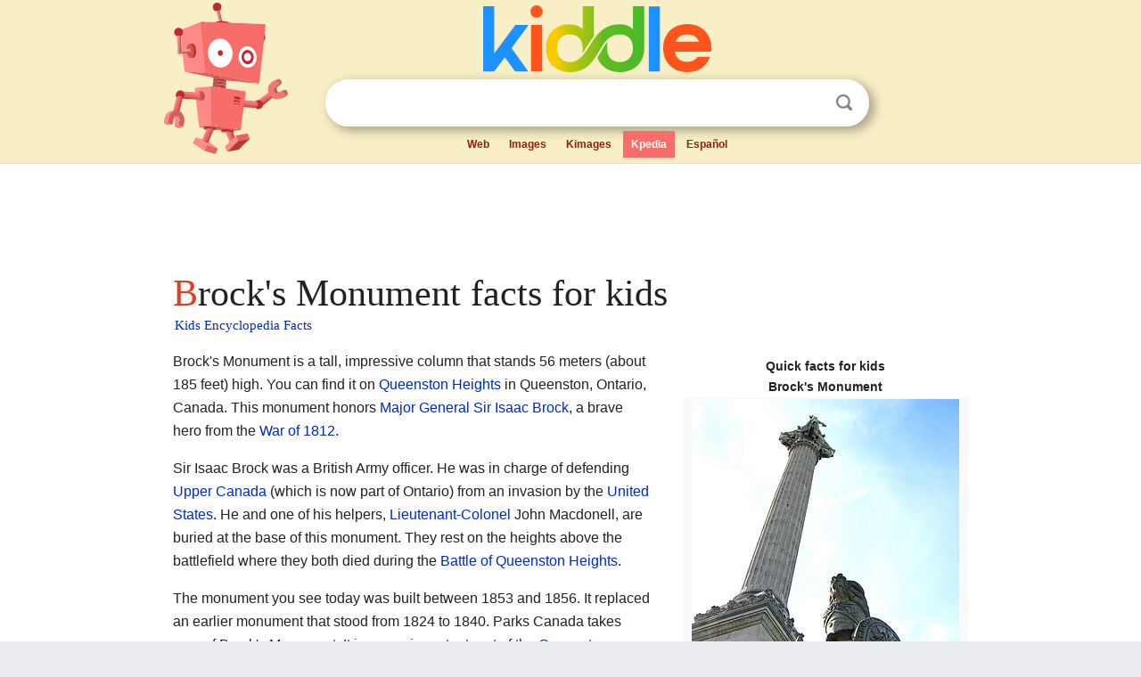

--- FILE ---
content_type: text/html; charset=utf-8
request_url: https://kids.kiddle.co/Brock%27s_Monument
body_size: 6632
content:
<!DOCTYPE html>
<html class="client-nojs" lang="en" dir="ltr">
<head>
<meta name="viewport" content="width=device-width, initial-scale=1.0">
<meta charset="utf-8"/>
<meta name="description" content="Brock's Monument facts for kids">
<meta name="og:title" content="Brock's Monument facts for kids">
<meta name="og:description" content="Brock's Monument facts for kids">
<meta name="thumbnail" content="https://kids.kiddle.co/images/thumb/c/c1/Brock%27s_Monument_in_2010%2C_Queenston%2C_Ontario.jpg/300px-Brock%27s_Monument_in_2010%2C_Queenston%2C_Ontario.jpg" />
<meta property="og:image" content="https://kids.kiddle.co/images/thumb/c/c1/Brock%27s_Monument_in_2010%2C_Queenston%2C_Ontario.jpg/300px-Brock%27s_Monument_in_2010%2C_Queenston%2C_Ontario.jpg" />
<link rel="shortcut icon" href="/images/wk/favicon-16x16.png">
<link rel="icon" type="image/png" href="/images/wk/favicon-16x16.png" sizes="16x16">
<link rel="apple-touch-icon" sizes="180x180" href="/images/wk/icon-kiddle.png">
<title>Brock's Monument Facts for Kids</title>
<link rel="stylesheet" href="/load.php?debug=false&amp;lang=en&amp;modules=skins.minerva.base.reset%2Cstyles%7Cskins.minerva.content.styles%7Cskins.minerva.footerV2.styles%7Cskins.minerva.tablet.styles&amp;only=styles&amp;skin=minerva"/>
<meta name="ResourceLoaderDynamicStyles" content=""/>
<meta name="viewport" content="initial-scale=1.0, user-scalable=yes, minimum-scale=0.25, maximum-scale=5.0, width=device-width"/>
<link rel="canonical" href="https://kids.kiddle.co/Brock%27s_Monument"/>
<meta property="og:url" content="https://kids.kiddle.co/Brock%27s_Monument">
<style> .pre-content h1 {display: block;} .pre-content h1::first-letter {color: #dd3f1e;}  </style>
</head>
<body class="mediawiki ltr sitedir-ltr mw-hide-empty-elt stable skin-minerva action-view feature-footer-v2">

<div id="mw-mf-viewport">
	
	<div id="mw-mf-page-center">
		<div class="header-container" style="background-color: #f8efc6;">
			<div class="header">
<div>

<table style="
    width: 100%;
"><tbody><tr>

<td id="robotcell"><a href="https://www.kiddle.co"><img src="/images/wk/kids-robot.svg" height="170" width="139" alt="kids encyclopedia robot" style="
    height: 170px;
    width: 139px;
    margin-left: 5px;
    margin-right: -10px;
"></a></td>

<td>

  <div class="search_form">
      <form action="https://www.kiddle.co/c.php" id="cse-search-box" method="GET">

<a href="https://www.kiddle.co"><div class="logo-top" style="text-align: center;"><img src="/images/wk/kids_search_engine.svg" border="0" height="75" width="256" alt="Kids search engine"></div></a>

        <table><tbody><tr>

            
          <td id="search_container" class="active">  
            <table>
              <tbody><tr>
              
                <td class="search_field_clear">
                  <input type="text" name="q" id="q"  size="35" spellcheck="false"  autocapitalize="off" autocomplete="off" onfocus="if (this.value == '') { document.getElementById('search_form_input_clear_one').className = 'search_form_input_clear_closed' }
                  			if (this.value != '') { document.getElementById('search_container').className = 'active'; } " onblur="document.getElementById('search_container').className = ''; " onkeydown="document.getElementById('search_form_input_clear_one').className = 'search_form_input_clear_opened';
                  			document.getElementById('search_container').className = 'active';" onkeyup="if (this.value == '') { document.getElementById('search_form_input_clear_one').className = 'search_form_input_clear_closed'
                  	document.getElementById('search_form_input_clear_one').className = 'search_form_input_clear_closed';
                    document.getElementById('search_container').className = 'active'; };">
                </td>
                
                <td class="search_form_input_clear">
                  <button id="search_form_input_clear_one" class="search_form_input_clear_opened" type="button" value="X" onclick="document.getElementById('q').value=''; document.getElementById('q').focus();">Clear</button>
                </td>
                
                <td class="search_button">
                  <button type="submit" value="Search" class="submit s_btn">Search</button>
                </td>              
              
              </tr>
            </tbody></table>  
          </td>
        </tr>
<tr>
<td>

<div class="top_menu" style="text-align: center;">
  <ul>
<li><a href="https://www.kiddle.co">Web</a></li> <li><a href="https://www.kiddle.co/images.php">Images</a></li>  <li><a href="https://www.kiddle.co/kimages.php">Kimages</a></li> <li class="active"><a href="https://kids.kiddle.co">Kpedia</a></li>  <li><a href="https://es.kiddle.co">Español</a></li>
  </ul>
</div>

</td>
</tr>
</tbody></table>
      </form>

      <script type="text/javascript">
          var clearbut = document.getElementById('search_form_input_clear_one');
          var searchfield = document.getElementById('q');
		  var submitbtn = document.getElementById('s_btn');
		  var srcx = document.getElementById('search_container');
		  
          if (searchfield.value != '') { clearbut.className = 'search_form_input_clear_opened'; srcx.className = 'active'; }
		  else if (searchfield.value === '') { clearbut.className = 'search_form_input_clear_closed'; srcx.className = ''; }
      </script>
  </div>
</td>
</tr>
</tbody></table>
</div>
</div>
</div>
		<div id="content" class="mw-body">
			<div class="post-content" style="margin-bottom: -20px;">
<script async src="https://pagead2.googlesyndication.com/pagead/js/adsbygoogle.js?client=ca-pub-2806779683782082"
     crossorigin="anonymous"></script>
<ins class="adsbygoogle" 
     style="display:inline-block;min-width:320px;max-width:890px;width:100%;height:110px"
     data-ad-client="ca-pub-2806779683782082"
     data-ad-slot="2481938001"></ins>
<script>
     (adsbygoogle = window.adsbygoogle || []).push({}); 
</script>

</div><div class="pre-content heading-holder"><h1 id="section_0">Brock's Monument facts for kids</h1>  <div style="display: block; font-family: 'Linux Libertine','Georgia','Times',serif; font-size: 15px; line-height: 1.3; margin-top: -7px; padding-left: 2px;"><a href="/">Kids Encyclopedia Facts</a></div></div><div id="bodyContent" class="content"><div id="mw-content-text" lang="en" dir="ltr" class="mw-content-ltr"><table class="infobox vcard" style="width:22em">
<caption class="fn org">Quick facts for kids<br>Brock's Monument</caption>
<tr>
<td colspan="2" style="text-align:center"><a href="/Image:Brock%27s_Monument_in_2010,_Queenston,_Ontario.jpg" class="image"><img alt="Brock's Monument in 2010, Queenston, Ontario.jpg" src="/images/thumb/c/c1/Brock%27s_Monument_in_2010%2C_Queenston%2C_Ontario.jpg/300px-Brock%27s_Monument_in_2010%2C_Queenston%2C_Ontario.jpg" width="300" height="400"></a></td>
</tr>
<tr>
<th scope="row">Coordinates</th>
<td><span class="plainlinks nourlexpansion"><span style="word-break:break-word;"><span class="geo-default"><span class="geo-dms" title="Maps, aerial photos, and other data for this location"><span class="latitude">43°09′36.5″N</span> <span class="longitude">79°03′11.0″W</span></span></span><span class="geo-multi-punct">﻿ / ﻿</span><span class="geo-nondefault"><span class="geo-dec" title="Maps, aerial photos, and other data for this location">43.160139°N 79.053056°W</span><span style="display:none">﻿ / <span class="geo">43.160139; -79.053056</span></span></span></span></span></td>
</tr>
<tr>
<th scope="row">Location</th>
<td class="label"><a href="/Queenston_Heights" title="Queenston Heights">Queenston Heights</a>, Queenston, Ontario</td>
</tr>
<tr>
<th scope="row">Designer</th>
<td>William Thomas</td>
</tr>
<tr>
<th scope="row">Material</th>
<td>limestone</td>
</tr>
<tr>
<th scope="row">Height</th>
<td>56 m (184 ft)</td>
</tr>
<tr>
<th scope="row">Beginning date</th>
<td>1853</td>
</tr>
<tr>
<th scope="row">Completion date</th>
<td>1856</td>
</tr>
<tr>
<th scope="row">Opening date</th>
<td>1859</td>
</tr>
<tr>
<th scope="row">Dedicated to</th>
<td><a href="/Isaac_Brock" title="Isaac Brock">Sir Isaac Brock</a></td>
</tr>
</table>
<p>Brock's Monument is a tall, impressive column that stands 56 meters (about 185 feet) high. You can find it on <a href="/Queenston_Heights" title="Queenston Heights">Queenston Heights</a> in Queenston, Ontario, Canada. This monument honors <a href="/Major_general" title="Major general">Major General</a> <a href="/Isaac_Brock" title="Isaac Brock">Sir Isaac Brock</a>, a brave hero from the <a href="/War_of_1812" title="War of 1812">War of 1812</a>.</p>
<p>Sir Isaac Brock was a British Army officer. He was in charge of defending <a href="/Upper_Canada" title="Upper Canada">Upper Canada</a> (which is now part of Ontario) from an invasion by the <a href="/United_States" title="United States">United States</a>. He and one of his helpers, <a href="/Lieutenant_colonel" title="Lieutenant colonel">Lieutenant-Colonel</a> John Macdonell, are buried at the base of this monument. They rest on the heights above the battlefield where they both died during the <a href="/Battle_of_Queenston_Heights" title="Battle of Queenston Heights">Battle of Queenston Heights</a>.</p>
<p>The monument you see today was built between 1853 and 1856. It replaced an earlier monument that stood from 1824 to 1840. Parks Canada takes care of Brock's Monument. It is a very important part of the <a href="/Queenston_Heights" title="Queenston Heights">Queenston Heights</a> National Historic Site. This monument is also the fourth oldest war memorial in Canada.</p>
<p></p>
<div id="toc" class="toc">
<div id="toctitle">
<h2>Contents</h2>
</div>
<ul>
<li class="toclevel-1 tocsection-1"><a href="#The_Story_of_Brock.27s_Monument"><span class="toctext">The Story of Brock's Monument</span></a>
<ul>
<li class="toclevel-2 tocsection-2"><a href="#A_Monument_Damaged"><span class="toctext">A Monument Damaged</span></a></li>
<li class="toclevel-2 tocsection-3"><a href="#A_New_Monument_Rises"><span class="toctext">A New Monument Rises</span></a></li>
</ul>
</li>
<li class="toclevel-1 tocsection-4"><a href="#What_You.27ll_See_at_the_Monument"><span class="toctext">What You'll See at the Monument</span></a>
<ul>
<li class="toclevel-2 tocsection-5"><a href="#Inside_the_Monument.27s_Base"><span class="toctext">Inside the Monument's Base</span></a></li>
<li class="toclevel-2 tocsection-6"><a href="#Climbing_to_the_Top"><span class="toctext">Climbing to the Top</span></a></li>
<li class="toclevel-2 tocsection-7"><a href="#Other_Sights_Nearby"><span class="toctext">Other Sights Nearby</span></a></li>
</ul>
</li>
<li class="toclevel-1 tocsection-8"><a href="#See_also"><span class="toctext">See also</span></a></li>
</ul>
</div>
<p></p>
<h2><span class="mw-headline" id="The_Story_of_Brock.27s_Monument">The Story of Brock's Monument</span></h2>
<div class="thumb tleft">
<div class="thumbinner" style="width:302px;"><a href="/Image:Brocks_Monument.jpg" class="image"><img alt="Brocks Monument" src="/images/thumb/f/f1/Brocks_Monument.jpg/300px-Brocks_Monument.jpg" width="300" height="210" class="thumbimage"></a>
<div class="thumbcaption">
<div class="magnify"><a href="/Image:Brocks_Monument.jpg" class="internal" title="Enlarge"></a></div>
The first Brock's Monument (1824–1840)</div>
</div>
</div>
<div class="thumb tleft">
<div class="thumbinner" style="width:272px;"><a href="/Image:1st_Brock%27s_Monument_damaged.jpg" class="image"><img alt="1st Brock's Monument damaged" src="/images/9/96/1st_Brock%27s_Monument_damaged.jpg" width="270" height="381" class="thumbimage"></a>
<div class="thumbcaption">
<div class="magnify"><a href="/Image:1st_Brock%27s_Monument_damaged.jpg" class="internal" title="Enlarge"></a></div>
The first Brock's Monument after an explosion (May 9, 1841)</div>
</div>
</div>
<p>Sir Isaac Brock was shot and killed on the morning of October 13, 1812. He was leading British soldiers and Canadian volunteers up the Heights. They were trying to take back a fort that American soldiers had captured. One of Brock's assistants, John Macdonell, was also seriously injured and later died during the battle.</p><div class="thumb tleft"><div class="thumbinner" style="width:302px;">
<script async src="https://pagead2.googlesyndication.com/pagead/js/adsbygoogle.js?client=ca-pub-2806779683782082"
     crossorigin="anonymous"></script>
<ins class="adsbygoogle" 
     style="display:inline-block;width:300px;height:250px"
     data-ad-client="ca-pub-2806779683782082"
     data-ad-slot="4319964985">
</ins>
<script>
     (adsbygoogle = window.adsbygoogle || []).push({}); 
</script>
</div></div>
<p>Even though they lost their leader, the combined forces of British, Canadian, and <a href="/First_Nations_in_Canada" title="First Nations in Canada">First Nations</a> soldiers won a big victory that day. This win was led by <a href="/Major_general" title="Major general">Major-General</a> Roger Hale Sheaffe.</p>
<p>Brock and Macdonell were first buried at <a href="/Fort_George,_Ontario" title="Fort George, Ontario">Fort George, Ontario</a> nearby. People in Upper Canada soon wanted to honor Brock. His dramatic death made him a symbol of Canadian independence. This led to the building of the first Brock's Monument. It was a 41-meter (135-foot) column with a viewing platform. Construction started in 1823, and it opened on October 13, 1824.</p>
<p>During its building, a newspaper editor named William Lyon Mackenzie wanted to put a special message inside the monument. The government leader, <a href="/Peregrine_Maitland" title="Peregrine Maitland">Peregrine Maitland</a>, said no. He didn't want a newspaper that criticized the government to be included.</p>
<h3><span class="mw-headline" id="A_Monument_Damaged">A Monument Damaged</span></h3>
<p>On April 17, 1840, someone used explosives to damage the first monument. It was badly hurt but did not fall down. People believed a person named Benjamin Lett, who was against the British government, was responsible. After the damage, Brock and Macdonell's remains were moved to a different burial ground.</p>
<h3><span class="mw-headline" id="A_New_Monument_Rises">A New Monument Rises</span></h3>
<p>Soon after, people started a campaign to rebuild the monument. In 1852, <a href="/Toronto" title="Toronto">Toronto</a> <a href="/Architect" title="Architect">architect</a> William Thomas created a design for an even grander monument. A skilled stone carver, Charles Thomas Thomas, oversaw the building.</p>
<p>Construction began in 1853, using <a href="/Limestone" title="Limestone">limestone</a> from a nearby quarry. It took three years to finish. Brock and Macdonell's remains were brought back to <a href="/Queenston_Heights" title="Queenston Heights">Queenston Heights</a> and buried there for the fourth time. The new monument officially opened on October 13, 1859. A smaller stone marker, closer to where Brock died, was dedicated by Prince Edward (who later became <a href="/Edward_VII" title="Edward VII">King Edward VII</a>) in 1860.</p>
<p>A special message was placed on Brock's coffin when he was reburied. It honored him as a "brave and virtuous hero" who died fighting for his country.</p>
<p>In 1929, a <a href="/Lightning_bolt" title="Lightning bolt">lightning strike</a> hit the monument. It severely damaged Brock's statue, causing large pieces to fall off.</p>
<p>In 2003 and 2004, engineers checked the monument. They found that it needed a lot of repair work inside and out. Parks Canada closed the monument to visitors in 2005 for these repairs. A big restoration project started in 2008 and finished in May 2009. The work included fixing the inside walls to stop moisture and adding emergency lights.</p>
<h2><span class="mw-headline" id="What_You.27ll_See_at_the_Monument">What You'll See at the Monument</span></h2>
<div class="thumb tright">
<div class="thumbinner" style="width:302px;"><a href="/Image:Brock%27s_Monument_1915.jpg" class="image"><img alt="Brock's Monument 1915" src="/images/thumb/5/5b/Brock%27s_Monument_1915.jpg/300px-Brock%27s_Monument_1915.jpg" width="300" height="372" class="thumbimage"></a>
<div class="thumbcaption">
<div class="magnify"><a href="/Image:Brock%27s_Monument_1915.jpg" class="internal" title="Enlarge"></a></div>
The second monument in 1915</div>
</div>
</div>
<div class="thumb tright">
<div class="thumbinner" style="width:302px;"><a href="/Image:Brock%27s_Monument_2015.JPG" class="image"><img alt="Brock's Monument 2015" src="/images/thumb/b/bf/Brock%27s_Monument_2015.JPG/300px-Brock%27s_Monument_2015.JPG" width="300" height="452" class="thumbimage"></a>
<div class="thumbcaption">
<div class="magnify"><a href="/Image:Brock%27s_Monument_2015.JPG" class="internal" title="Enlarge"></a></div>
Brock's Monument in 2015</div>
</div>
</div>
<div class="thumb tright">
<div class="thumbinner" style="width:302px;"><a href="/Image:Brock%27s_Monument_Plaque_2015.JPG" class="image"><img alt="Brock's Monument Plaque 2015" src="/images/thumb/7/7b/Brock%27s_Monument_Plaque_2015.JPG/300px-Brock%27s_Monument_Plaque_2015.JPG" width="300" height="199" class="thumbimage"></a>
<div class="thumbcaption">
<div class="magnify"><a href="/Image:Brock%27s_Monument_Plaque_2015.JPG" class="internal" title="Enlarge"></a></div>
Plaque at Brock's Monument in 2015</div>
</div>
</div>
<p>The main entrance to the monument has two large <a href="/Morus_(plant)" title="Morus (plant)">mulberry</a> trees. People believe these trees were planted in the 1850s.</p>
<h3><span class="mw-headline" id="Inside_the_Monument.27s_Base">Inside the Monument's Base</span></h3>
<p>Inside the base of the monument, you'll find several brass plaques. These plaques tell the stories of Brock and Macdonell. They also list the people who donated money and helped build the monument. There is also a tribute to the British, Canadian, and First Nations soldiers who died in the Battle of Queenston Heights. Brock and Macdonell's bodies are buried in special crypts within the limestone walls.</p>
<p>Newer displays explain Brock's life, the battle, and the monument's history. You can even see a piece of Brock's statue arm that fell off in 1929.</p>
<h3><span class="mw-headline" id="Climbing_to_the_Top">Climbing to the Top</span></h3>
<p>A spiral staircase with 235 steps goes up inside the column. Visitors can climb these steps to reach a small indoor platform. This platform is just below Brock's statue. From the Porthole windows, you can see amazing views of the Niagara region and <a href="/Lake_Ontario" title="Lake Ontario">Lake Ontario</a>.</p>
<h3><span class="mw-headline" id="Other_Sights_Nearby">Other Sights Nearby</span></h3>
<p>At night, the monument is lit up, making it a beautiful sight. It marks the end of a historical walking trail. This trail goes through Queenston Heights and tells about important events from the battle.</p>
<p>There is also a small monument to Tecumseh nearby. It is about 3 feet tall and made of twigs and feathers. This special tribute is cared for by local people, not by Parks Canada.</p>
<h2><span class="mw-headline" id="See_also">See also</span></h2>
<ul>
<li>Monarchy in Ontario</li>
<li><a href="/Canadian_war_memorials" title="Canadian war memorials">Canadian war memorials</a></li>
</ul>






</div><div class="printfooter">
</div>
</div>
<div class="post-content" style="margin-top: 0px;">

 <!-- US -->
<script async src="https://pagead2.googlesyndication.com/pagead/js/adsbygoogle.js?client=ca-pub-2806779683782082"
     crossorigin="anonymous"></script>
<!-- K_b_h -->
<ins class="adsbygoogle" 
     style="display:block"
     data-ad-client="ca-pub-2806779683782082"
     data-ad-slot="3472651705"
     data-ad-format="auto"
     data-full-width-responsive="true"></ins>
<script>
     (adsbygoogle = window.adsbygoogle || []).push({}); 
</script>

<a href="https://www.kiddle.co"><img src="/images/wk/kids_search_engine.svg" alt="kids search engine" width="171" height="50" style="width: 171px; height: 50px; margin-top: 20px;"></a><br><div class="dablink" style="font-size: 1.0em; color: #848484;">All content from <a href="https://kids.kiddle.co">Kiddle encyclopedia</a> articles (including the article images and facts) can be freely used under <a rel="nofollow" href="https://creativecommons.org/licenses/by-sa/3.0/">Attribution-ShareAlike</a> license, unless stated otherwise. Cite this article:</div>

<a href="https://kids.kiddle.co/Brock's_Monument">Brock's Monument Facts for Kids</a>. <i>Kiddle Encyclopedia.</i>

</div>

<div class="post-content">
 
<div id="footer" role="contentinfo">
        <ul id="footer-info">
	<li id="footer-info-lastmod" style="font-size: 1.1em; line-height: 1.4;"> 


This page was last modified on 17 October 2025, at 10:18. <span style="border: 1px solid #ccc; background: #eee;"><a rel="nofollow" href="https://www.kiddle.co/suggest.php?article=Brock's_Monument">Suggest&nbsp;an&nbsp;edit</a>.</span>



        </li>
	</ul>
        </div>
</div>

		</div>

<footer >
<div class="post-content footer-content">
<table><tr>
<td>
	<h2><a href="/">Kiddle encyclopedia</a></h2>
	<div class="license">

Content is available under <a rel="nofollow" href="https://creativecommons.org/licenses/by-sa/3.0/">CC BY-SA 3.0</a> unless otherwise noted. 
Kiddle encyclopedia articles are based on selected content and facts from <a rel="nofollow" href="https://en.wikipedia.org">Wikipedia</a>, rewritten for children. 
Powered by <a rel="nofollow" href="https://www.mediawiki.org">MediaWiki</a>.
</div>
	
	<ul class="footer-places hlist hlist-separated">
<li><a href="https://www.kiddle.co">Kiddle</a></li>
<li class=""><a href="https://es.kiddle.co">Español</a></li>
<li><a rel="nofollow" href="https://www.kiddle.co/about.php">About</a></li>
<li><a rel="nofollow" href="https://www.kiddle.co/privacy.php">Privacy</a></li>
<li><a rel="nofollow" href="https://www.kiddle.co/contact.php">Contact us</a></li> 
<li><a href="https://ninos.kiddle.co">Enciclopedia Kiddle para niños</a></li>
<li> &copy; 2025 Kiddle.co</li>
	</ul>
</td>
</tr>
</table>	
</div>
</footer>

	</div>
</div>
<!-- v:5 -->
<script>(window.RLQ=window.RLQ||[]).push(function(){mw.config.set({"wgBackendResponseTime":99});});</script>		</body>
		</html>
		

--- FILE ---
content_type: text/html; charset=utf-8
request_url: https://www.google.com/recaptcha/api2/aframe
body_size: 270
content:
<!DOCTYPE HTML><html><head><meta http-equiv="content-type" content="text/html; charset=UTF-8"></head><body><script nonce="S3txvXquGjIAZ34MTcBNDg">/** Anti-fraud and anti-abuse applications only. See google.com/recaptcha */ try{var clients={'sodar':'https://pagead2.googlesyndication.com/pagead/sodar?'};window.addEventListener("message",function(a){try{if(a.source===window.parent){var b=JSON.parse(a.data);var c=clients[b['id']];if(c){var d=document.createElement('img');d.src=c+b['params']+'&rc='+(localStorage.getItem("rc::a")?sessionStorage.getItem("rc::b"):"");window.document.body.appendChild(d);sessionStorage.setItem("rc::e",parseInt(sessionStorage.getItem("rc::e")||0)+1);localStorage.setItem("rc::h",'1768489850209');}}}catch(b){}});window.parent.postMessage("_grecaptcha_ready", "*");}catch(b){}</script></body></html>